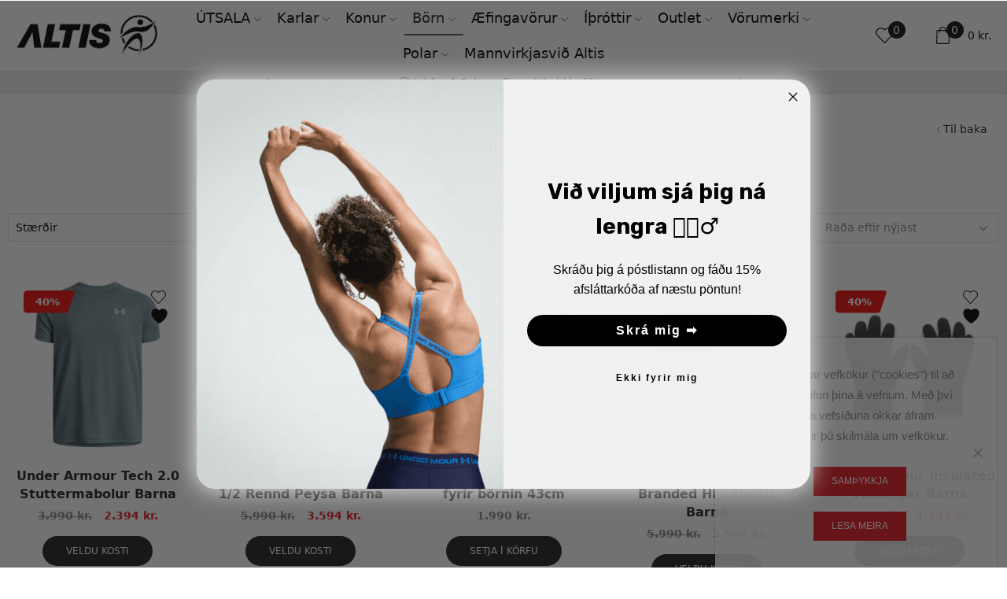

--- FILE ---
content_type: text/javascript; charset=utf-8
request_url: https://altis.is/wp-content/cache/min/1/wp-content/plugins/tvg-xpress/public/js/tvgexpress-public.js?ver=1767356247
body_size: -315
content:
(function($){'use strict';$(function(){$(document).on('updated_checkout',function(){let el=$("#shipping_method_0_dropp");if(el.attr('type')==='radio'&&el.is(':checked')===!1){$('.tvg_postbox_select').hide()}});$('#billing_address_1, #billing_postcode, #shipping_address_1, #shipping_postcode').on('change input blur',()=>{$('body').trigger('update_checkout',{update_shipping_method:!0})})})})(jQuery)

--- FILE ---
content_type: text/javascript; charset=utf-8
request_url: https://altis.is/wp-content/themes/xstore/js/modules/infinite_scroll_load_more.min.js?ver=1.0
body_size: -213
content:
!function(i){"use strict";etTheme.autoinit.ReinitForInfiniteScroll=etTheme.ReinitForInfiniteScroll=function(){i(document).on("click","#sb-infinite-scroll-load-more a",function(e){var t,o=i(".products-loop .product").length;i(this).attr("data-count")>=o||(t=setInterval(function(){i("#sb-infinite-scroll-load-more").hasClass("finished")&&clearInterval(t),i(".products-loop .product").length>o&&(void 0!==etTheme.reinitSwatches&&etTheme.reinitSwatches(),void 0!==etTheme.contentProdImages&&etTheme.contentProdImages(),void 0!==window.hoverSlider&&(window.hoverSlider.init({}),window.hoverSlider.prepareMarkup()),void 0!==etTheme.countdown&&etTheme.countdown(),etTheme.global_image_lazy(),clearInterval(t))},300),i(this).attr("data-count",o))})}}(jQuery);